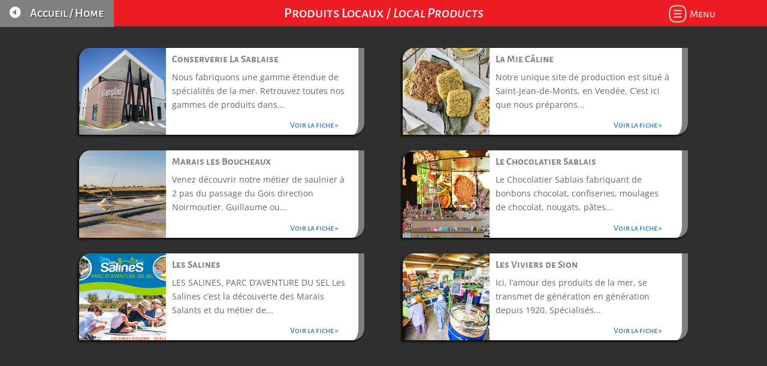

--- FILE ---
content_type: text/css
request_url: https://greentactile.fr/wp-content/et-cache/29784/et-core-unified-deferred-29784.min.css?ver=1754954676
body_size: 1632
content:
.et_pb_section_0.et_pb_section{padding-top:0px;padding-right:0px;padding-bottom:0px;padding-left:0px;margin-top:0px;margin-bottom:0px;margin-left:0px}.et_pb_row_0,body #page-container .et-db #et-boc .et-l .et_pb_row_0.et_pb_row,body.et_pb_pagebuilder_layout.single #page-container #et-boc .et-l .et_pb_row_0.et_pb_row,body.et_pb_pagebuilder_layout.single.et_full_width_page #page-container #et-boc .et-l .et_pb_row_0.et_pb_row,.et_pb_row_1,body #page-container .et-db #et-boc .et-l .et_pb_row_1.et_pb_row,body.et_pb_pagebuilder_layout.single #page-container #et-boc .et-l .et_pb_row_1.et_pb_row,body.et_pb_pagebuilder_layout.single.et_full_width_page #page-container #et-boc .et-l .et_pb_row_1.et_pb_row{width:100%;max-width:100%}.et_pb_text_0{font-family:'Alegreya Sans SC',Helvetica,Arial,Lucida,sans-serif;font-size:20px;padding-top:0px!important;margin-top:0px!important;margin-bottom:0px!important}.et_pb_blurb_0.et_pb_blurb .et_pb_module_header,.et_pb_blurb_0.et_pb_blurb .et_pb_module_header a{font-family:'Alegreya Sans SC',Helvetica,Arial,Lucida,sans-serif;font-size:20px;color:#FFFFFF!important;line-height:1.2em;text-shadow:0.08em 0.08em 0.08em rgba(0,0,0,0.4)}.et_pb_blurb_0.et_pb_blurb{width:190px;max-width:190px}.et_pb_blurb_0 .et-pb-icon{font-size:20px;color:#ffffff;font-family:ETmodules!important;font-weight:400!important}.et_pb_blurb_0 .et_pb_blurb_content{max-width:190px}.et_pb_text_1.et_pb_text{color:#d9d9d9!important}.et_pb_text_1{font-family:'Alegreya Sans SC',Helvetica,Arial,Lucida,sans-serif;font-weight:500;font-size:18px;height:45px;min-height:45px;max-height:45px;margin-top:7.5px!important;width:250px;max-width:250px}.et_pb_fullwidth_header_0.et_pb_fullwidth_header .et_pb_header_content_wrapper,.et_pb_blurb_1.et_pb_blurb .et_pb_blurb_description,.et_pb_blurb_2.et_pb_blurb .et_pb_blurb_description,.et_pb_blurb_3.et_pb_blurb .et_pb_blurb_description,.et_pb_blurb_4.et_pb_blurb .et_pb_blurb_description,.et_pb_blurb_5.et_pb_blurb .et_pb_blurb_description,.et_pb_blurb_6.et_pb_blurb .et_pb_blurb_description,.et_pb_blurb_7.et_pb_blurb .et_pb_blurb_description,.et_pb_blurb_8.et_pb_blurb .et_pb_blurb_description,.et_pb_blurb_9.et_pb_blurb .et_pb_blurb_description,.et_pb_blurb_10.et_pb_blurb .et_pb_blurb_description,.et_pb_blurb_11.et_pb_blurb .et_pb_blurb_description,.et_pb_blurb_12.et_pb_blurb .et_pb_blurb_description,.et_pb_blurb_13.et_pb_blurb .et_pb_blurb_description,.et_pb_blurb_14.et_pb_blurb .et_pb_blurb_description{text-align:center}.et_pb_fullwidth_header.et_pb_fullwidth_header_0{background-color:#7EBEC5}.et_pb_fullwidth_header_0.et_pb_fullwidth_header .et_pb_fullwidth_header_scroll a .et-pb-icon{color:#FFFFFF;font-size:40px}.et_pb_section_3.et_pb_section{padding-top:40px;margin-top:0px}.et_pb_row_2{background-color:#FFFFFF}.et_pb_row_2,body #page-container .et-db #et-boc .et-l .et_pb_row_2.et_pb_row,body.et_pb_pagebuilder_layout.single #page-container #et-boc .et-l .et_pb_row_2.et_pb_row,body.et_pb_pagebuilder_layout.single.et_full_width_page #page-container #et-boc .et-l .et_pb_row_2.et_pb_row{width:250px;max-width:250px}.et_pb_blurb_1.et_pb_blurb .et_pb_module_header,.et_pb_blurb_1.et_pb_blurb .et_pb_module_header a,.et_pb_blurb_2.et_pb_blurb .et_pb_module_header,.et_pb_blurb_2.et_pb_blurb .et_pb_module_header a,.et_pb_blurb_3.et_pb_blurb .et_pb_module_header,.et_pb_blurb_3.et_pb_blurb .et_pb_module_header a,.et_pb_blurb_4.et_pb_blurb .et_pb_module_header,.et_pb_blurb_4.et_pb_blurb .et_pb_module_header a,.et_pb_blurb_5.et_pb_blurb .et_pb_module_header,.et_pb_blurb_5.et_pb_blurb .et_pb_module_header a,.et_pb_blurb_6.et_pb_blurb .et_pb_module_header,.et_pb_blurb_6.et_pb_blurb .et_pb_module_header a,.et_pb_blurb_7.et_pb_blurb .et_pb_module_header,.et_pb_blurb_7.et_pb_blurb .et_pb_module_header a,.et_pb_blurb_8.et_pb_blurb .et_pb_module_header,.et_pb_blurb_8.et_pb_blurb .et_pb_module_header a,.et_pb_blurb_9.et_pb_blurb .et_pb_module_header,.et_pb_blurb_9.et_pb_blurb .et_pb_module_header a,.et_pb_blurb_10.et_pb_blurb .et_pb_module_header,.et_pb_blurb_10.et_pb_blurb .et_pb_module_header a,.et_pb_blurb_11.et_pb_blurb .et_pb_module_header,.et_pb_blurb_11.et_pb_blurb .et_pb_module_header a,.et_pb_blurb_12.et_pb_blurb .et_pb_module_header,.et_pb_blurb_12.et_pb_blurb .et_pb_module_header a{font-family:'Alegreya Sans SC',Helvetica,Arial,Lucida,sans-serif;font-size:16px;color:#FFFFFF!important;text-align:center}.et_pb_blurb_1.et_pb_blurb{font-family:'Alegreya Sans SC',Helvetica,Arial,Lucida,sans-serif;color:#FFFFFF!important;background-color:#2e3192;padding-top:0px!important;padding-bottom:0px!important;margin-top:0px!important;margin-bottom:0px!important;width:220px;max-width:220px}.et_pb_blurb_1 .et_pb_main_blurb_image .et_pb_image_wrap,.et_pb_blurb_2 .et_pb_main_blurb_image .et_pb_image_wrap,.et_pb_blurb_3 .et_pb_main_blurb_image .et_pb_image_wrap,.et_pb_blurb_4 .et_pb_main_blurb_image .et_pb_image_wrap,.et_pb_blurb_5 .et_pb_main_blurb_image .et_pb_image_wrap,.et_pb_blurb_6 .et_pb_main_blurb_image .et_pb_image_wrap,.et_pb_blurb_7 .et_pb_main_blurb_image .et_pb_image_wrap,.et_pb_blurb_8 .et_pb_main_blurb_image .et_pb_image_wrap,.et_pb_blurb_9 .et_pb_main_blurb_image .et_pb_image_wrap,.et_pb_blurb_10 .et_pb_main_blurb_image .et_pb_image_wrap,.et_pb_blurb_11 .et_pb_main_blurb_image .et_pb_image_wrap,.et_pb_blurb_12 .et_pb_main_blurb_image .et_pb_image_wrap,.et_pb_blurb_13 .et_pb_main_blurb_image .et_pb_image_wrap,.et_pb_blurb_14 .et_pb_main_blurb_image .et_pb_image_wrap{max-width:200%}.et_pb_blurb_1 .et_pb_blurb_content,.et_pb_blurb_2 .et_pb_blurb_content,.et_pb_blurb_3 .et_pb_blurb_content,.et_pb_blurb_4 .et_pb_blurb_content,.et_pb_blurb_5 .et_pb_blurb_content,.et_pb_blurb_6 .et_pb_blurb_content,.et_pb_blurb_7 .et_pb_blurb_content,.et_pb_blurb_8 .et_pb_blurb_content,.et_pb_blurb_9 .et_pb_blurb_content,.et_pb_blurb_10 .et_pb_blurb_content,.et_pb_blurb_11 .et_pb_blurb_content,.et_pb_blurb_12 .et_pb_blurb_content,.et_pb_blurb_13 .et_pb_blurb_content,.et_pb_blurb_14 .et_pb_blurb_content{max-width:220px}.et_pb_blurb_2.et_pb_blurb{font-family:'Alegreya Sans SC',Helvetica,Arial,Lucida,sans-serif;color:#FFFFFF!important;background-color:#0065b2;padding-top:0px!important;padding-bottom:0px!important;margin-top:0px!important;margin-bottom:0px!important;width:220px;max-width:220px}.et_pb_blurb_3.et_pb_blurb{font-family:'Alegreya Sans SC',Helvetica,Arial,Lucida,sans-serif;color:#FFFFFF!important;background-color:#00aeef;padding-top:0px!important;padding-bottom:0px!important;margin-top:0px!important;margin-bottom:0px!important;width:220px;max-width:220px}.et_pb_blurb_4.et_pb_blurb{font-family:'Alegreya Sans SC',Helvetica,Arial,Lucida,sans-serif;color:#FFFFFF!important;background-color:#41bc92;padding-top:0px!important;padding-bottom:0px!important;margin-top:0px!important;margin-bottom:0px!important;width:220px;max-width:220px}.et_pb_blurb_5.et_pb_blurb{font-family:'Alegreya Sans SC',Helvetica,Arial,Lucida,sans-serif;color:#FFFFFF!important;background-color:#00a651;padding-top:0px!important;padding-bottom:0px!important;margin-top:0px!important;margin-bottom:0px!important;width:220px;max-width:220px}.et_pb_blurb_6.et_pb_blurb{font-family:'Alegreya Sans SC',Helvetica,Arial,Lucida,sans-serif;color:#FFFFFF!important;background-color:#a6ce39;padding-top:0px!important;padding-bottom:0px!important;margin-top:0px!important;margin-bottom:0px!important;width:220px;max-width:220px}.et_pb_blurb_7.et_pb_blurb{font-family:'Alegreya Sans SC',Helvetica,Arial,Lucida,sans-serif;color:#FFFFFF!important;background-color:#ffcf00;padding-top:0px!important;padding-bottom:0px!important;margin-top:0px!important;margin-bottom:0px!important;width:220px;max-width:220px}.et_pb_blurb_8.et_pb_blurb{font-family:'Alegreya Sans SC',Helvetica,Arial,Lucida,sans-serif;color:#FFFFFF!important;background-color:#f58220;padding-top:0px!important;padding-bottom:0px!important;margin-top:0px!important;margin-bottom:0px!important;width:220px;max-width:220px}.et_pb_blurb_9.et_pb_blurb{font-family:'Alegreya Sans SC',Helvetica,Arial,Lucida,sans-serif;color:#FFFFFF!important;background-color:#ed1c24;padding-top:0px!important;padding-bottom:0px!important;margin-top:0px!important;margin-bottom:0px!important;width:220px;max-width:220px}.et_pb_blurb_10.et_pb_blurb{font-family:'Alegreya Sans SC',Helvetica,Arial,Lucida,sans-serif;color:#FFFFFF!important;background-color:#ea2454;padding-top:0px!important;padding-bottom:0px!important;margin-top:0px!important;margin-bottom:0px!important;width:220px;max-width:220px}.et_pb_blurb_11.et_pb_blurb{font-family:'Alegreya Sans SC',Helvetica,Arial,Lucida,sans-serif;color:#FFFFFF!important;background-color:#ec008c;padding-top:0px!important;padding-bottom:0px!important;margin-top:0px!important;margin-bottom:0px!important;width:220px;max-width:220px}.et_pb_blurb_12.et_pb_blurb{font-family:'Alegreya Sans SC',Helvetica,Arial,Lucida,sans-serif;color:#FFFFFF!important;background-color:#a6258d;padding-top:0px!important;padding-bottom:0px!important;margin-top:0px!important;margin-bottom:0px!important;width:220px;max-width:220px}.et_pb_blurb_13.et_pb_blurb .et_pb_module_header,.et_pb_blurb_13.et_pb_blurb .et_pb_module_header a,.et_pb_blurb_14.et_pb_blurb .et_pb_module_header,.et_pb_blurb_14.et_pb_blurb .et_pb_module_header a{font-family:'Alegreya Sans SC',Helvetica,Arial,Lucida,sans-serif;font-size:16px;color:#0da0c5!important;text-align:center}.et_pb_blurb_13.et_pb_blurb{font-family:'Alegreya Sans SC',Helvetica,Arial,Lucida,sans-serif;color:#0da0c5!important;background-color:#fdf1b8;padding-top:0px!important;padding-bottom:0px!important;margin-top:0px!important;margin-bottom:0px!important;width:220px;max-width:220px}.et_pb_blurb_14.et_pb_blurb{font-family:'Alegreya Sans SC',Helvetica,Arial,Lucida,sans-serif;color:#0da0c5!important;background-color:#ffe4c4;padding-top:0px!important;padding-bottom:0px!important;margin-top:0px!important;margin-bottom:0px!important;width:220px;max-width:220px}.et_pb_blurb_15.et_pb_blurb .et_pb_module_header,.et_pb_blurb_15.et_pb_blurb .et_pb_module_header a{font-family:'Alegreya Sans SC',Helvetica,Arial,Lucida,sans-serif;color:#FFFFFF!important;text-align:center}.et_pb_blurb_15.et_pb_blurb{font-family:'Cabin Condensed',Helvetica,Arial,Lucida,sans-serif;color:#E09900!important}.et_pb_row_3,body #page-container .et-db #et-boc .et-l .et_pb_row_3.et_pb_row,body.et_pb_pagebuilder_layout.single #page-container #et-boc .et-l .et_pb_row_3.et_pb_row,body.et_pb_pagebuilder_layout.single.et_full_width_page #page-container #et-boc .et-l .et_pb_row_3.et_pb_row{width:100%}.et_pb_blog_extras_0 .et_pb_post.et_pb_post_extra,.et_pb_blog_extras_1 .et_pb_post.et_pb_post_extra,.et_pb_blog_extras_2 .et_pb_post.et_pb_post_extra{margin-top:-4px}.et_pb_blog_extras_0 .et_pb_post.et_pb_post_extra .post-content .el-read-more-btn,.et_pb_blog_extras_0 .et_pb_post.et_pb_post_extra .post-content p.el-read-more-link,.et_pb_blog_extras_1 .et_pb_post.et_pb_post_extra .post-content .el-read-more-btn,.et_pb_blog_extras_1 .et_pb_post.et_pb_post_extra .post-content p.el-read-more-link,.et_pb_blog_extras_2 .et_pb_post.et_pb_post_extra .post-content .el-read-more-btn,.et_pb_blog_extras_2 .et_pb_post.et_pb_post_extra .post-content p.el-read-more-link{text-align:right}body #page-container .et_pb_section .et_pb_blog_extras_0 .et_pb_post.et_pb_post_extra .post-content .el-read-more-btn .et_pb_button,body #page-container .et_pb_section .et_pb_blog_extras_1 .et_pb_post.et_pb_post_extra .post-content .el-read-more-btn .et_pb_button,body #page-container .et_pb_section .et_pb_blog_extras_2 .et_pb_post.et_pb_post_extra .post-content .el-read-more-btn .et_pb_button{color:#357ab7!important;border-width:0px!important;border-radius:0px;font-size:14px;font-family:'Alegreya Sans SC',Helvetica,Arial,Lucida,sans-serif!important;font-weight:500!important}body #page-container .et_pb_section .et_pb_blog_extras_0 .et_pb_post.et_pb_post_extra .post-content .el-read-more-btn .et_pb_button:hover,body #page-container .et_pb_section .et_pb_blog_extras_1 .et_pb_post.et_pb_post_extra .post-content .el-read-more-btn .et_pb_button:hover,body #page-container .et_pb_section .et_pb_blog_extras_2 .et_pb_post.et_pb_post_extra .post-content .el-read-more-btn .et_pb_button:hover{padding-right:2em;padding-left:0.7em}body #page-container .et_pb_section .et_pb_blog_extras_0 .et_pb_post.et_pb_post_extra .post-content .el-read-more-btn .et_pb_button,body #page-container .et_pb_section .et_pb_blog_extras_0 .et_pb_post.et_pb_post_extra .post-content .el-read-more-btn .et_pb_button:hover,body #page-container .et_pb_section .et_pb_blog_extras_1 .et_pb_post.et_pb_post_extra .post-content .el-read-more-btn .et_pb_button,body #page-container .et_pb_section .et_pb_blog_extras_1 .et_pb_post.et_pb_post_extra .post-content .el-read-more-btn .et_pb_button:hover,body #page-container .et_pb_section .et_pb_blog_extras_2 .et_pb_post.et_pb_post_extra .post-content .el-read-more-btn .et_pb_button,body #page-container .et_pb_section .et_pb_blog_extras_2 .et_pb_post.et_pb_post_extra .post-content .el-read-more-btn .et_pb_button:hover{padding:0.3em 1em!important}body #page-container .et_pb_section .et_pb_blog_extras_0 .et_pb_post.et_pb_post_extra .post-content .el-read-more-btn .et_pb_button:before,body #page-container .et_pb_section .et_pb_blog_extras_0 .et_pb_post.et_pb_post_extra .post-content .el-read-more-btn .et_pb_button:after,body #page-container .et_pb_section .et_pb_blog_extras_1 .et_pb_post.et_pb_post_extra .post-content .el-read-more-btn .et_pb_button:before,body #page-container .et_pb_section .et_pb_blog_extras_1 .et_pb_post.et_pb_post_extra .post-content .el-read-more-btn .et_pb_button:after,body #page-container .et_pb_section .et_pb_blog_extras_2 .et_pb_post.et_pb_post_extra .post-content .el-read-more-btn .et_pb_button:before,body #page-container .et_pb_section .et_pb_blog_extras_2 .et_pb_post.et_pb_post_extra .post-content .el-read-more-btn .et_pb_button:after{display:none!important}.et_pb_blog_extras_0 .el-dbe-post-categories li a,.et_pb_blog_extras_1 .el-dbe-post-categories li a,.et_pb_blog_extras_2 .el-dbe-post-categories li a{padding-top:10px;padding-right:10px;padding-bottom:10px;padding-left:10px}.et_pb_blog_extras_0 .el-dbe-post-categories li,.et_pb_blog_extras_1 .el-dbe-post-categories li,.et_pb_blog_extras_2 .el-dbe-post-categories li{margin-right:15px;margin-bottom:15px}.et_pb_blog_extras_0 .swiper-button-next::after,.et_pb_blog_extras_0 .swiper-button-prev::after,.et_pb_blog_extras_1 .swiper-button-next::after,.et_pb_blog_extras_1 .swiper-button-prev::after,.et_pb_blog_extras_2 .swiper-button-next::after,.et_pb_blog_extras_2 .swiper-button-prev::after{padding-top:5px!important;padding-right:10px!important;padding-bottom:5px!important;padding-left:10px!important}.et_pb_row_0.et_pb_row{padding-top:0px!important;padding-bottom:0px!important;margin-top:0px!important;margin-bottom:0px!important;margin-left:auto!important;margin-right:auto!important;padding-top:0px;padding-bottom:0px}.et_pb_row_1.et_pb_row,.et_pb_blog_extras_0.et_pb_module,.et_pb_blog_extras_1.et_pb_module,.et_pb_blog_extras_2.et_pb_module{margin-left:auto!important;margin-right:auto!important}.et_pb_text_1.et_pb_module,.et_pb_row_2.et_pb_row,.et_pb_blurb_1.et_pb_blurb.et_pb_module,.et_pb_blurb_2.et_pb_blurb.et_pb_module,.et_pb_blurb_3.et_pb_blurb.et_pb_module,.et_pb_blurb_4.et_pb_blurb.et_pb_module,.et_pb_blurb_5.et_pb_blurb.et_pb_module,.et_pb_blurb_6.et_pb_blurb.et_pb_module,.et_pb_blurb_7.et_pb_blurb.et_pb_module,.et_pb_blurb_8.et_pb_blurb.et_pb_module,.et_pb_blurb_9.et_pb_blurb.et_pb_module,.et_pb_blurb_10.et_pb_blurb.et_pb_module,.et_pb_blurb_11.et_pb_blurb.et_pb_module,.et_pb_blurb_12.et_pb_blurb.et_pb_module,.et_pb_blurb_13.et_pb_blurb.et_pb_module,.et_pb_blurb_14.et_pb_blurb.et_pb_module{margin-left:auto!important;margin-right:0px!important}.et_pb_section_3{width:100%;max-width:100%;margin-left:auto!important;margin-right:auto!important}.et_pb_row_3.et_pb_row{padding-top:0px!important;margin-top:0px!important;margin-left:auto!important;margin-right:auto!important;padding-top:0px}@media only screen and (max-width:980px){.et_pb_blog_extras_0,.et_pb_blog_extras_1,.et_pb_blog_extras_2{width:90%}}